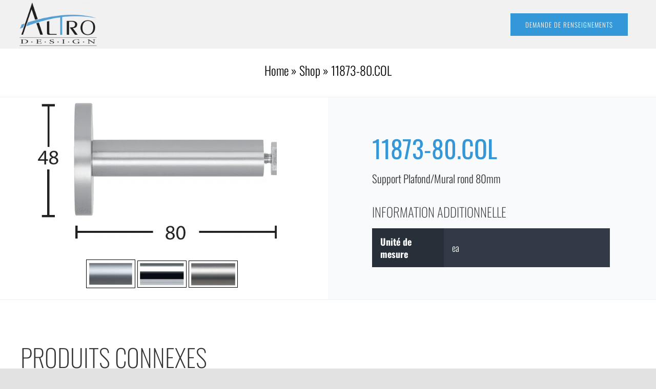

--- FILE ---
content_type: text/css
request_url: https://cdn-iiikn.nitrocdn.com/GKrUVSdzzZdEDdfSdZfHQEshGuvHiFmX/assets/static/optimized/rev-5fd7d41/altrodesign.ca/externalFontFace/nitro-min-noimport-a1fb278ac119e025be14e8f8f019c7a7-stylesheet.css
body_size: 323
content:
@font-face{font-family:"FontAwesome";src:url("https://cdn-iiikn.nitrocdn.com/GKrUVSdzzZdEDdfSdZfHQEshGuvHiFmX/assets/static/source/rev-5fd7d41/altrodesign.ca/wp-content/plugins/load-more-products-for-woocommerce/berocket/assets/fonts/3e6eb37f30ca47e1f854d23f3eb21bc6.fontawesome-webfont.woff2") format("woff2");font-weight:normal;font-style:normal;font-display:swap}@font-face{font-family:"Zilla Slab";font-style:normal;font-weight:400;src:url("https://fonts.gstatic.com/s/zillaslab/v12/dFa6ZfeM_74wlPZtksIFajQ6_UyI.woff2") format("woff2");unicode-range:U+0100-02BA,U+02BD-02C5,U+02C7-02CC,U+02CE-02D7,U+02DD-02FF,U+0304,U+0308,U+0329,U+1D00-1DBF,U+1E00-1E9F,U+1EF2-1EFF,U+2020,U+20A0-20AB,U+20AD-20C0,U+2113,U+2C60-2C7F,U+A720-A7FF;font-display:swap}@font-face{font-family:"Zilla Slab";font-style:normal;font-weight:400;src:url("https://fonts.gstatic.com/s/zillaslab/v12/dFa6ZfeM_74wlPZtksIFajo6_Q.woff2") format("woff2");unicode-range:U+0000-00FF,U+0131,U+0152-0153,U+02BB-02BC,U+02C6,U+02DA,U+02DC,U+0304,U+0308,U+0329,U+2000-206F,U+20AC,U+2122,U+2191,U+2193,U+2212,U+2215,U+FEFF,U+FFFD;font-display:swap}@font-face{font-weight:normal;font-style:normal;font-display:swap}@font-face{font-family:"Font Awesome 5 Brands";font-style:normal;font-weight:normal;src:url("https://cdn-iiikn.nitrocdn.com/GKrUVSdzzZdEDdfSdZfHQEshGuvHiFmX/assets/static/source/rev-5fd7d41/altrodesign.ca/wp-content/themes/Avada/includes/lib/assets/fonts/fontawesome/webfonts/fa-brands-400.eot");src:url("https://cdn-iiikn.nitrocdn.com/GKrUVSdzzZdEDdfSdZfHQEshGuvHiFmX/assets/static/source/rev-5fd7d41/altrodesign.ca/wp-content/themes/Avada/includes/lib/assets/fonts/fontawesome/webfonts/fa-brands-400.woff2") format("woff2");font-display:swap}@font-face{font-family:gform-icons-theme;src:url("https://cdn-iiikn.nitrocdn.com/GKrUVSdzzZdEDdfSdZfHQEshGuvHiFmX/assets/static/source/rev-5fd7d41/altrodesign.ca/wp-content/plugins/gravityforms/fonts/6fa21caa9f568943134710e05af2972a.gform-icons-theme.woff2") format("woff2");font-weight:400;font-style:normal;font-display:swap}